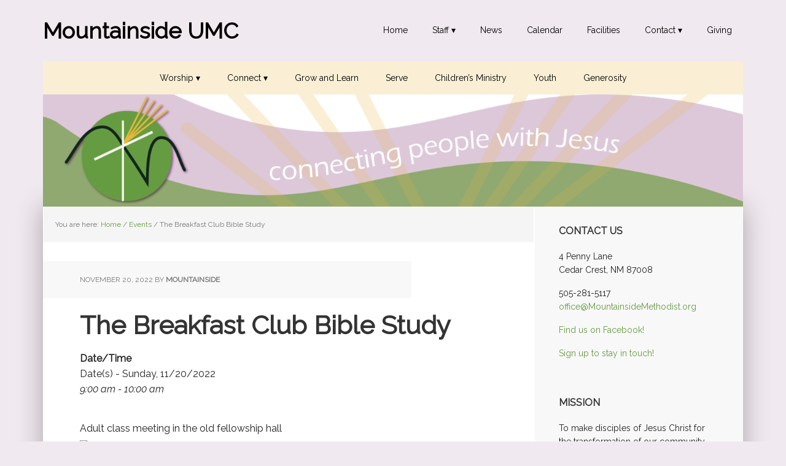

--- FILE ---
content_type: text/html; charset=UTF-8
request_url: https://www.mountainsidemethodist.org/events/fellowship-sunday-school-2022-11-20/
body_size: 9209
content:
<!DOCTYPE html>
<html lang="en-US">
<head >
<meta charset="UTF-8" />
<meta name="viewport" content="width=device-width, initial-scale=1" />
<title>The Breakfast Club Bible Study</title>
<meta name='robots' content='max-image-preview:large' />
<link rel='dns-prefetch' href='//www.google.com' />
<link rel='dns-prefetch' href='//fonts.googleapis.com' />
<link rel='dns-prefetch' href='//s.w.org' />
<link rel="alternate" type="application/rss+xml" title="Mountainside UMC &raquo; Feed" href="https://www.mountainsidemethodist.org/feed/" />
<link rel="alternate" type="application/rss+xml" title="Mountainside UMC &raquo; Comments Feed" href="https://www.mountainsidemethodist.org/comments/feed/" />
<link rel="canonical" href="https://www.mountainsidemethodist.org/events/fellowship-sunday-school-2022-11-20/" />
		<script type="text/javascript">
			window._wpemojiSettings = {"baseUrl":"https:\/\/s.w.org\/images\/core\/emoji\/13.1.0\/72x72\/","ext":".png","svgUrl":"https:\/\/s.w.org\/images\/core\/emoji\/13.1.0\/svg\/","svgExt":".svg","source":{"concatemoji":"https:\/\/www.mountainsidemethodist.org\/wp-includes\/js\/wp-emoji-release.min.js?ver=5.8.12"}};
			!function(e,a,t){var n,r,o,i=a.createElement("canvas"),p=i.getContext&&i.getContext("2d");function s(e,t){var a=String.fromCharCode;p.clearRect(0,0,i.width,i.height),p.fillText(a.apply(this,e),0,0);e=i.toDataURL();return p.clearRect(0,0,i.width,i.height),p.fillText(a.apply(this,t),0,0),e===i.toDataURL()}function c(e){var t=a.createElement("script");t.src=e,t.defer=t.type="text/javascript",a.getElementsByTagName("head")[0].appendChild(t)}for(o=Array("flag","emoji"),t.supports={everything:!0,everythingExceptFlag:!0},r=0;r<o.length;r++)t.supports[o[r]]=function(e){if(!p||!p.fillText)return!1;switch(p.textBaseline="top",p.font="600 32px Arial",e){case"flag":return s([127987,65039,8205,9895,65039],[127987,65039,8203,9895,65039])?!1:!s([55356,56826,55356,56819],[55356,56826,8203,55356,56819])&&!s([55356,57332,56128,56423,56128,56418,56128,56421,56128,56430,56128,56423,56128,56447],[55356,57332,8203,56128,56423,8203,56128,56418,8203,56128,56421,8203,56128,56430,8203,56128,56423,8203,56128,56447]);case"emoji":return!s([10084,65039,8205,55357,56613],[10084,65039,8203,55357,56613])}return!1}(o[r]),t.supports.everything=t.supports.everything&&t.supports[o[r]],"flag"!==o[r]&&(t.supports.everythingExceptFlag=t.supports.everythingExceptFlag&&t.supports[o[r]]);t.supports.everythingExceptFlag=t.supports.everythingExceptFlag&&!t.supports.flag,t.DOMReady=!1,t.readyCallback=function(){t.DOMReady=!0},t.supports.everything||(n=function(){t.readyCallback()},a.addEventListener?(a.addEventListener("DOMContentLoaded",n,!1),e.addEventListener("load",n,!1)):(e.attachEvent("onload",n),a.attachEvent("onreadystatechange",function(){"complete"===a.readyState&&t.readyCallback()})),(n=t.source||{}).concatemoji?c(n.concatemoji):n.wpemoji&&n.twemoji&&(c(n.twemoji),c(n.wpemoji)))}(window,document,window._wpemojiSettings);
		</script>
		<style type="text/css">
img.wp-smiley,
img.emoji {
	display: inline !important;
	border: none !important;
	box-shadow: none !important;
	height: 1em !important;
	width: 1em !important;
	margin: 0 .07em !important;
	vertical-align: -0.1em !important;
	background: none !important;
	padding: 0 !important;
}
</style>
	<link rel='stylesheet' id='genesis-blocks-fontawesome-css'  href='https://www.mountainsidemethodist.org/wp-content/plugins/genesis-blocks/dist/assets/fontawesome/css/all.min.css?ver=1622736201' type='text/css' media='all' />
<link rel='stylesheet' id='executive-pro-css'  href='https://www.mountainsidemethodist.org/wp-content/themes/executive-pro/style.css?ver=3.2.3' type='text/css' media='all' />
<style id='executive-pro-inline-css' type='text/css'>


		a,
		.entry-title a:focus,
		.entry-title a:hover,
		.footer-widgets .entry-title a:focus,
		.footer-widgets .entry-title a:hover,
		.menu-toggle,
		.nav-secondary .genesis-nav-menu .current-menu-item > a,
		.sub-menu-toggle {
			color: #669b41;
		}

		@media only screen and ( max-width: 767px ) {
			.genesis-responsive-menu .genesis-nav-menu a:focus,
			.genesis-responsive-menu .genesis-nav-menu a:hover {
				color: #669b41;
			}
		}

		

		button,
		input[type="button"],
		input[type="reset"],
		input[type="submit"],
		.after-entry .enews-widget input[type="submit"],
		.archive-pagination li a,
		.button,
		.content .entry-header .entry-meta .entry-comments-link,
		.entry-content .button,
		.genesis-nav-menu .current-menu-item > a,
		.sidebar .enews-widget input[type="submit"] {
			background-color: #669b41;
			color: #000000;
		}

		.footer-widgets a,
		.footer-widgets .entry-title a:focus,
		.footer-widgets .entry-title a:hover {
			color: #669b41;
		}

		.content .entry-header .entry-meta .entry-comments-link a,
		.content .entry-header .entry-meta .entry-comments-link a::before {
			color: #000000;
		}

		

		button:focus,
		button:hover,
		input:focus[type="button"],
		input:focus[type="reset"],
		input:focus[type="submit"],
		input:hover[type="button"],
		input:hover[type="reset"],
		input:hover[type="submit"],
		.archive-pagination li a:focus,
		.archive-pagination li a:hover,
		.archive-pagination li.active a,
		.button:focus,
		.button:hover,
		.entry-content .button:focus,
		.entry-content .button:hover,
		.menu-toggle:focus,
		.menu-toggle:hover,
		.sub-menu-toggle:focus,
		.sub-menu-toggle:hover {
			background-color: #669b41;
			color: #000000;
		}

		
		.genesis-nav-menu a,
		.nav-secondary .genesis-nav-menu li.current-menu-item a:focus,
		.nav-secondary .genesis-nav-menu li.current-menu-item a:hover,
		.site-footer p,
		.site-footer a,
		.site-title a,
		.site-title a:focus,
		.site-title a:hover {
			color: #000000;
		}

		.nav-secondary .genesis-nav-menu a:focus,
		.nav-secondary .genesis-nav-menu a:hover,
		.nav-secondary .genesis-nav-menu li.current-menu-item > a,
		.nav-secondary .genesis-nav-menu li:focus,
		.nav-secondary .genesis-nav-menu li:hover {
			color: #505050;
		}

		
</style>
<link rel='stylesheet' id='wp-block-library-css'  href='https://www.mountainsidemethodist.org/wp-includes/css/dist/block-library/style.min.css?ver=5.8.12' type='text/css' media='all' />
<link rel='stylesheet' id='genesis-blocks-style-css-css'  href='https://www.mountainsidemethodist.org/wp-content/plugins/genesis-blocks/dist/blocks.style.build.css?ver=1622736201' type='text/css' media='all' />
<link rel='stylesheet' id='connections-blocks-css'  href='//www.mountainsidemethodist.org/wp-content/plugins/connections/assets/dist/css/blocks-editor.css?ver=10.3.1-1626798405' type='text/css' media='all' />
<link rel='stylesheet' id='ctct_form_styles-css'  href='https://www.mountainsidemethodist.org/wp-content/plugins/constant-contact-forms/assets/css/style.css?ver=1.11.0' type='text/css' media='all' />
<link rel='stylesheet' id='events-manager-css'  href='https://www.mountainsidemethodist.org/wp-content/plugins/events-manager/includes/css/events_manager.css?ver=5.9942' type='text/css' media='all' />
<link rel='stylesheet' id='wp-fullcalendar-css'  href='https://www.mountainsidemethodist.org/wp-content/plugins/wp-fullcalendar/includes/css/main.css?ver=1.4.1' type='text/css' media='all' />
<link rel='stylesheet' id='jquery-ui-css'  href='https://www.mountainsidemethodist.org/wp-content/plugins/wp-fullcalendar/includes/css/jquery-ui/smoothness/jquery-ui.min.css?ver=1.4.1' type='text/css' media='all' />
<link rel='stylesheet' id='jquery-ui-theme-css'  href='https://www.mountainsidemethodist.org/wp-content/plugins/wp-fullcalendar/includes/css/jquery-ui/smoothness/theme.css?ver=1.4.1' type='text/css' media='all' />
<link rel='stylesheet' id='dashicons-css'  href='https://www.mountainsidemethodist.org/wp-includes/css/dashicons.min.css?ver=5.8.12' type='text/css' media='all' />
<link rel='stylesheet' id='google-font-css'  href='//fonts.googleapis.com/css?family=Open+Sans%3A400italic%2C700italic%2C400%2C700&#038;ver=3.2.3' type='text/css' media='all' />
<link rel='stylesheet' id='blox-lite-default-styles-css'  href='https://www.mountainsidemethodist.org/wp-content/plugins/blox-lite/assets/css/default.css?ver=1.2.8' type='text/css' media='all' />
<link rel='stylesheet' id='cn-public-css'  href='//www.mountainsidemethodist.org/wp-content/plugins/connections/assets/dist/css/frontend.css?ver=10.3.1-1626798405' type='text/css' media='all' />
<link rel='stylesheet' id='cnt-profile-css'  href='//www.mountainsidemethodist.org/wp-content/plugins/connections/templates/profile/profile.css?ver=3.0' type='text/css' media='all' />
<link rel='stylesheet' id='cn-brandicons-css'  href='//www.mountainsidemethodist.org/wp-content/plugins/connections/assets/vendor/icomoon-brands/style.css?ver=10.3.1' type='text/css' media='all' />
<link rel='stylesheet' id='leaflet-css'  href='//www.mountainsidemethodist.org/wp-content/plugins/connections/vendor/leaflet/leaflet.min.css?ver=1.3.4' type='text/css' media='all' />
<link rel='stylesheet' id='leaflet-control-geocoder-css'  href='//www.mountainsidemethodist.org/wp-content/plugins/connections/vendor/leaflet/geocoder/Control.Geocoder.min.css?ver=1.11' type='text/css' media='all' />
<link rel='stylesheet' id='cn-chosen-css'  href='//www.mountainsidemethodist.org/wp-content/plugins/connections/assets/vendor/chosen/chosen.min.css?ver=1.8.7' type='text/css' media='all' />
<script type='text/javascript' src='https://www.mountainsidemethodist.org/wp-includes/js/dist/vendor/regenerator-runtime.min.js?ver=0.13.7' id='regenerator-runtime-js'></script>
<script type='text/javascript' src='https://www.mountainsidemethodist.org/wp-includes/js/dist/vendor/wp-polyfill.min.js?ver=3.15.0' id='wp-polyfill-js'></script>
<script type='text/javascript' src='https://www.mountainsidemethodist.org/wp-includes/js/dist/hooks.min.js?ver=a7edae857aab69d69fa10d5aef23a5de' id='wp-hooks-js'></script>
<script type='text/javascript' src='https://www.mountainsidemethodist.org/wp-includes/js/dist/i18n.min.js?ver=5f1269854226b4dd90450db411a12b79' id='wp-i18n-js'></script>
<script type='text/javascript' id='wp-i18n-js-after'>
wp.i18n.setLocaleData( { 'text direction\u0004ltr': [ 'ltr' ] } );
</script>
<script type='text/javascript' src='https://www.mountainsidemethodist.org/wp-includes/js/dist/vendor/moment.min.js?ver=2.29.1' id='moment-js'></script>
<script type='text/javascript' id='moment-js-after'>
moment.updateLocale( 'en_US', {"months":["January","February","March","April","May","June","July","August","September","October","November","December"],"monthsShort":["Jan","Feb","Mar","Apr","May","Jun","Jul","Aug","Sep","Oct","Nov","Dec"],"weekdays":["Sunday","Monday","Tuesday","Wednesday","Thursday","Friday","Saturday"],"weekdaysShort":["Sun","Mon","Tue","Wed","Thu","Fri","Sat"],"week":{"dow":0},"longDateFormat":{"LT":"g:i a","LTS":null,"L":null,"LL":"F j, Y","LLL":"F j, Y g:i a","LLLL":null}} );
</script>
<script type='text/javascript' src='https://www.mountainsidemethodist.org/wp-includes/js/dist/dom-ready.min.js?ver=71883072590656bf22c74c7b887df3dd' id='wp-dom-ready-js'></script>
<script type='text/javascript' id='wp-a11y-js-translations'>
( function( domain, translations ) {
	var localeData = translations.locale_data[ domain ] || translations.locale_data.messages;
	localeData[""].domain = domain;
	wp.i18n.setLocaleData( localeData, domain );
} )( "default", { "locale_data": { "messages": { "": {} } } } );
</script>
<script type='text/javascript' src='https://www.mountainsidemethodist.org/wp-includes/js/dist/a11y.min.js?ver=0ac8327cc1c40dcfdf29716affd7ac63' id='wp-a11y-js'></script>
<script type='text/javascript' src='https://www.mountainsidemethodist.org/wp-includes/js/jquery/jquery.min.js?ver=3.6.0' id='jquery-core-js'></script>
<script type='text/javascript' src='https://www.mountainsidemethodist.org/wp-includes/js/jquery/jquery-migrate.min.js?ver=3.3.2' id='jquery-migrate-js'></script>
<script type='text/javascript' src='https://www.mountainsidemethodist.org/wp-includes/js/jquery/ui/core.min.js?ver=1.12.1' id='jquery-ui-core-js'></script>
<script type='text/javascript' src='https://www.mountainsidemethodist.org/wp-includes/js/jquery/ui/mouse.min.js?ver=1.12.1' id='jquery-ui-mouse-js'></script>
<script type='text/javascript' src='https://www.mountainsidemethodist.org/wp-includes/js/jquery/ui/sortable.min.js?ver=1.12.1' id='jquery-ui-sortable-js'></script>
<script type='text/javascript' src='https://www.mountainsidemethodist.org/wp-includes/js/jquery/ui/datepicker.min.js?ver=1.12.1' id='jquery-ui-datepicker-js'></script>
<script type='text/javascript' id='jquery-ui-datepicker-js-after'>
jQuery(document).ready(function(jQuery){jQuery.datepicker.setDefaults({"closeText":"Close","currentText":"Today","monthNames":["January","February","March","April","May","June","July","August","September","October","November","December"],"monthNamesShort":["Jan","Feb","Mar","Apr","May","Jun","Jul","Aug","Sep","Oct","Nov","Dec"],"nextText":"Next","prevText":"Previous","dayNames":["Sunday","Monday","Tuesday","Wednesday","Thursday","Friday","Saturday"],"dayNamesShort":["Sun","Mon","Tue","Wed","Thu","Fri","Sat"],"dayNamesMin":["S","M","T","W","T","F","S"],"dateFormat":"MM d, yy","firstDay":0,"isRTL":false});});
</script>
<script type='text/javascript' src='https://www.mountainsidemethodist.org/wp-includes/js/jquery/ui/menu.min.js?ver=1.12.1' id='jquery-ui-menu-js'></script>
<script type='text/javascript' id='jquery-ui-autocomplete-js-extra'>
/* <![CDATA[ */
var uiAutocompleteL10n = {"noResults":"No results found.","oneResult":"1 result found. Use up and down arrow keys to navigate.","manyResults":"%d results found. Use up and down arrow keys to navigate.","itemSelected":"Item selected."};
/* ]]> */
</script>
<script type='text/javascript' src='https://www.mountainsidemethodist.org/wp-includes/js/jquery/ui/autocomplete.min.js?ver=1.12.1' id='jquery-ui-autocomplete-js'></script>
<script type='text/javascript' src='https://www.mountainsidemethodist.org/wp-includes/js/jquery/ui/resizable.min.js?ver=1.12.1' id='jquery-ui-resizable-js'></script>
<script type='text/javascript' src='https://www.mountainsidemethodist.org/wp-includes/js/jquery/ui/draggable.min.js?ver=1.12.1' id='jquery-ui-draggable-js'></script>
<script type='text/javascript' src='https://www.mountainsidemethodist.org/wp-includes/js/jquery/ui/controlgroup.min.js?ver=1.12.1' id='jquery-ui-controlgroup-js'></script>
<script type='text/javascript' src='https://www.mountainsidemethodist.org/wp-includes/js/jquery/ui/checkboxradio.min.js?ver=1.12.1' id='jquery-ui-checkboxradio-js'></script>
<script type='text/javascript' src='https://www.mountainsidemethodist.org/wp-includes/js/jquery/ui/button.min.js?ver=1.12.1' id='jquery-ui-button-js'></script>
<script type='text/javascript' src='https://www.mountainsidemethodist.org/wp-includes/js/jquery/ui/dialog.min.js?ver=1.12.1' id='jquery-ui-dialog-js'></script>
<script type='text/javascript' id='events-manager-js-extra'>
/* <![CDATA[ */
var EM = {"ajaxurl":"https:\/\/www.mountainsidemethodist.org\/wp-admin\/admin-ajax.php","locationajaxurl":"https:\/\/www.mountainsidemethodist.org\/wp-admin\/admin-ajax.php?action=locations_search","firstDay":"0","locale":"en","dateFormat":"mm\/dd\/yy","ui_css":"https:\/\/www.mountainsidemethodist.org\/wp-content\/plugins\/events-manager\/includes\/css\/jquery-ui.min.css","show24hours":"0","is_ssl":"1","txt_search":"Search","txt_searching":"Searching...","txt_loading":"Loading..."};
/* ]]> */
</script>
<script type='text/javascript' src='https://www.mountainsidemethodist.org/wp-content/plugins/events-manager/includes/js/events-manager.js?ver=5.9942' id='events-manager-js'></script>
<script type='text/javascript' src='https://www.mountainsidemethodist.org/wp-includes/js/jquery/ui/selectmenu.min.js?ver=1.12.1' id='jquery-ui-selectmenu-js'></script>
<script type='text/javascript' src='https://www.mountainsidemethodist.org/wp-includes/js/jquery/ui/tooltip.min.js?ver=1.12.1' id='jquery-ui-tooltip-js'></script>
<script type='text/javascript' id='wp-fullcalendar-js-extra'>
/* <![CDATA[ */
var WPFC = {"ajaxurl":"https:\/\/www.mountainsidemethodist.org\/wp-admin\/admin-ajax.php?action=WP_FullCalendar","firstDay":"0","wpfc_theme":"jquery-ui","wpfc_limit":"3","wpfc_limit_txt":"more ...","timeFormat":"h(:mm)A","defaultView":"month","weekends":"true","header":{"left":"prev,next today","center":"title","right":"month,basicWeek,basicDay"},"wpfc_qtips":""};
/* ]]> */
</script>
<script type='text/javascript' src='https://www.mountainsidemethodist.org/wp-content/plugins/wp-fullcalendar/includes/js/main.js?ver=1.4.1' id='wp-fullcalendar-js'></script>
<link rel="https://api.w.org/" href="https://www.mountainsidemethodist.org/wp-json/" /><link rel="EditURI" type="application/rsd+xml" title="RSD" href="https://www.mountainsidemethodist.org/xmlrpc.php?rsd" />
<link rel="alternate" type="application/json+oembed" href="https://www.mountainsidemethodist.org/wp-json/oembed/1.0/embed?url=https%3A%2F%2Fwww.mountainsidemethodist.org%2Fevents%2Ffellowship-sunday-school-2022-11-20%2F" />
<link rel="alternate" type="text/xml+oembed" href="https://www.mountainsidemethodist.org/wp-json/oembed/1.0/embed?url=https%3A%2F%2Fwww.mountainsidemethodist.org%2Fevents%2Ffellowship-sunday-school-2022-11-20%2F&#038;format=xml" />
<link rel="pingback" href="https://www.mountainsidemethodist.org/xmlrpc.php" />
<script>!function(t){var e,a,n;t.attachEvent?(e="attachEvent" ,a="detachEvent",n="onreadystatechange"):(e="addEventListener", a="removeEventListener",n="readystatechange");var d=function() {var e=t.createElement("script");e.type="text/javascript",e. async=!0,e.src="https://embed.gloo.us/scripts/online.js",e.id= "__gloo-online-loader",e.setAttribute("data-ldid","c2c1a230-4152-11eb-b22e-936aeda20881") ,e.setAttribute("data-lid","d7fa4cbe-2862-11eb-b787-d3c5c450c33e"),e.setAttribute ("data-oid","d7c42a94-2862-11eb-b787-df8d304951a8"),t.body.appendChild(e), t[a](n,d)};t[e](n,d)}(document)</script><style type="text/css" id="custom-background-css">
body.custom-background { background-color: #f1e9f0; }
</style>
	<link rel="icon" href="https://www.mountainsidemethodist.org/wp-content/uploads/2020/11/cropped-icon3-1-32x32.png" sizes="32x32" />
<link rel="icon" href="https://www.mountainsidemethodist.org/wp-content/uploads/2020/11/cropped-icon3-1-192x192.png" sizes="192x192" />
<link rel="apple-touch-icon" href="https://www.mountainsidemethodist.org/wp-content/uploads/2020/11/cropped-icon3-1-180x180.png" />
<meta name="msapplication-TileImage" content="https://www.mountainsidemethodist.org/wp-content/uploads/2020/11/cropped-icon3-1-270x270.png" />
		<style type="text/css" id="wp-custom-css">
			[pre]
#nav .wrap{
text-align:center;
}

.menu-primary{
margin:0 auto;
text-align:center;
}


.menu-primary {
    margin: 0 auto;
    text-align: center;
    background-color: #faefd4;
}

[/pre]		</style>
		</head>
<body class="event-template-default single single-event postid-5034 custom-background ctct-genesis custom-header content-sidebar genesis-breadcrumbs-visible genesis-footer-widgets-hidden" itemscope itemtype="https://schema.org/WebPage"><div class="site-container"><ul class="genesis-skip-link"><li><a href="#genesis-nav-primary" class="screen-reader-shortcut"> Skip to primary navigation</a></li><li><a href="#genesis-content" class="screen-reader-shortcut"> Skip to main content</a></li><li><a href="#genesis-sidebar-primary" class="screen-reader-shortcut"> Skip to primary sidebar</a></li></ul><header class="site-header" itemscope itemtype="https://schema.org/WPHeader"><div class="wrap"><div class="title-area"><p class="site-title" itemprop="headline"><a href="https://www.mountainsidemethodist.org/">Mountainside UMC</a></p></div><div class="widget-area header-widget-area"><section id="nav_menu-6" class="widget widget_nav_menu"><div class="widget-wrap"><nav class="nav-header" itemscope itemtype="https://schema.org/SiteNavigationElement"><ul id="menu-top-menu" class="menu genesis-nav-menu js-superfish"><li id="menu-item-456" class="menu-item menu-item-type-custom menu-item-object-custom menu-item-home menu-item-456"><a href="https://www.mountainsidemethodist.org/" itemprop="url"><span itemprop="name">Home</span></a></li>
<li id="menu-item-588" class="menu-item menu-item-type-post_type menu-item-object-page menu-item-has-children menu-item-588"><a href="https://www.mountainsidemethodist.org/staff/" itemprop="url"><span itemprop="name">Staff ▾</span></a>
<ul class="sub-menu">
	<li id="menu-item-762" class="menu-item menu-item-type-post_type menu-item-object-page menu-item-762"><a href="https://www.mountainsidemethodist.org/our-pastor/" itemprop="url"><span itemprop="name">Our Pastor</span></a></li>
</ul>
</li>
<li id="menu-item-817" class="menu-item menu-item-type-post_type menu-item-object-page menu-item-817"><a href="https://www.mountainsidemethodist.org/news-and-updates/" itemprop="url"><span itemprop="name">News</span></a></li>
<li id="menu-item-923" class="menu-item menu-item-type-post_type menu-item-object-page menu-item-923"><a href="https://www.mountainsidemethodist.org/calendar/" itemprop="url"><span itemprop="name">Calendar</span></a></li>
<li id="menu-item-1043" class="menu-item menu-item-type-post_type menu-item-object-page menu-item-1043"><a href="https://www.mountainsidemethodist.org/facilities/" itemprop="url"><span itemprop="name">Facilities</span></a></li>
<li id="menu-item-667" class="menu-item menu-item-type-post_type menu-item-object-page menu-item-has-children menu-item-667"><a href="https://www.mountainsidemethodist.org/contact/" itemprop="url"><span itemprop="name">Contact ▾</span></a>
<ul class="sub-menu">
	<li id="menu-item-1041" class="menu-item menu-item-type-custom menu-item-object-custom menu-item-1041"><a href="https://mountainsideumc.ctrn.co/directory/index.php" itemprop="url"><span itemprop="name">Directory</span></a></li>
</ul>
</li>
<li id="menu-item-751" class="menu-item menu-item-type-post_type menu-item-object-page menu-item-751"><a href="https://www.mountainsidemethodist.org/giving/" itemprop="url"><span itemprop="name">Giving</span></a></li>
</ul></nav></div></section>
</div></div></header><nav class="nav-primary" aria-label="Main" itemscope itemtype="https://schema.org/SiteNavigationElement" id="genesis-nav-primary"><div class="wrap"><ul id="menu-pages-navigation" class="menu genesis-nav-menu menu-primary js-superfish"><li id="menu-item-717" class="menu-item menu-item-type-post_type menu-item-object-page menu-item-has-children menu-item-717"><a href="https://www.mountainsidemethodist.org/worship/" itemprop="url"><span itemprop="name">Worship ▾</span></a>
<ul class="sub-menu">
	<li id="menu-item-886" class="menu-item menu-item-type-post_type menu-item-object-page menu-item-886"><a href="https://www.mountainsidemethodist.org/sermon-library/" itemprop="url"><span itemprop="name">Sermon Library</span></a></li>
</ul>
</li>
<li id="menu-item-713" class="menu-item menu-item-type-post_type menu-item-object-page menu-item-has-children menu-item-713"><a href="https://www.mountainsidemethodist.org/connect/" itemprop="url"><span itemprop="name">Connect ▾</span></a>
<ul class="sub-menu">
	<li id="menu-item-721" class="menu-item menu-item-type-post_type menu-item-object-page menu-item-721"><a href="https://www.mountainsidemethodist.org/prayer/" itemprop="url"><span itemprop="name">Prayer</span></a></li>
	<li id="menu-item-1338" class="menu-item menu-item-type-post_type menu-item-object-page menu-item-1338"><a href="https://www.mountainsidemethodist.org/connect/community-groups/" itemprop="url"><span itemprop="name">Community Groups</span></a></li>
</ul>
</li>
<li id="menu-item-707" class="menu-item menu-item-type-post_type menu-item-object-page menu-item-707"><a href="https://www.mountainsidemethodist.org/grow/" itemprop="url"><span itemprop="name">Grow and Learn</span></a></li>
<li id="menu-item-710" class="menu-item menu-item-type-post_type menu-item-object-page menu-item-710"><a href="https://www.mountainsidemethodist.org/serve/" itemprop="url"><span itemprop="name">Serve</span></a></li>
<li id="menu-item-663" class="menu-item menu-item-type-post_type menu-item-object-page menu-item-663"><a href="https://www.mountainsidemethodist.org/childrens-ministry/" itemprop="url"><span itemprop="name">Children’s Ministry</span></a></li>
<li id="menu-item-664" class="menu-item menu-item-type-post_type menu-item-object-page menu-item-664"><a href="https://www.mountainsidemethodist.org/young-adults/" itemprop="url"><span itemprop="name">Youth</span></a></li>
<li id="menu-item-1347" class="menu-item menu-item-type-post_type menu-item-object-page menu-item-1347"><a href="https://www.mountainsidemethodist.org/generosity/" itemprop="url"><span itemprop="name">Generosity</span></a></li>
</ul></div></nav>			<div id="blox_global_631" class="blox-container blox-content-image blox-theme-default blox-scope-global ">
				<div class="blox-wrap ">
					
		<div class="blox-image-container custom ">
									<div class="blox-image-wrap">
							<img width="5209" height="834" src="https://www.mountainsidemethodist.org/wp-content/uploads/2020/11/logotest2-01.png" class="" alt="" loading="lazy" title="logotest2-01" srcset="https://www.mountainsidemethodist.org/wp-content/uploads/2020/11/logotest2-01.png 5209w, https://www.mountainsidemethodist.org/wp-content/uploads/2020/11/logotest2-01-300x48.png 300w, https://www.mountainsidemethodist.org/wp-content/uploads/2020/11/logotest2-01-1024x164.png 1024w, https://www.mountainsidemethodist.org/wp-content/uploads/2020/11/logotest2-01-768x123.png 768w, https://www.mountainsidemethodist.org/wp-content/uploads/2020/11/logotest2-01-1536x246.png 1536w, https://www.mountainsidemethodist.org/wp-content/uploads/2020/11/logotest2-01-2048x328.png 2048w" sizes="(max-width: 5209px) 100vw, 5209px" />						</div>
								</div>

						</div>
			</div>
			<div class="site-inner"><div class="content-sidebar-wrap"><main class="content" id="genesis-content"><div class="breadcrumb" itemprop="breadcrumb" itemscope itemtype="https://schema.org/BreadcrumbList">You are here: <span class="breadcrumb-link-wrap" itemprop="itemListElement" itemscope itemtype="https://schema.org/ListItem"><a class="breadcrumb-link" href="https://www.mountainsidemethodist.org/" itemprop="item"><span class="breadcrumb-link-text-wrap" itemprop="name">Home</span></a><meta itemprop="position" content="1"></span> <span aria-label="breadcrumb separator">/</span> <span class="breadcrumb-link-wrap" itemprop="itemListElement" itemscope itemtype="https://schema.org/ListItem"><a class="breadcrumb-link" href="https://www.mountainsidemethodist.org/events/" itemprop="item"><span class="breadcrumb-link-text-wrap" itemprop="name">Events</span></a><meta itemprop="position" content="2"></span> <span aria-label="breadcrumb separator">/</span> The Breakfast Club Bible Study</div><article class="post-5034 event type-event status-publish entry" aria-label="The Breakfast Club Bible Study" itemscope itemtype="https://schema.org/CreativeWork"><header class="entry-header"><p class="entry-meta"><time class="entry-time" itemprop="datePublished" datetime="2022-11-20T09:00:00-07:00">November 20, 2022</time> By <span class="entry-author" itemprop="author" itemscope itemtype="https://schema.org/Person"><a href="https://www.mountainsidemethodist.org/author/mountainside/" class="entry-author-link" rel="author" itemprop="url"><span class="entry-author-name" itemprop="name">mountainside</span></a></span>  </p><h1 class="entry-title" itemprop="headline">The Breakfast Club Bible Study</h1>
</header><div class="entry-content" itemprop="text"><p>
	<strong>Date/Time</strong><br/>
	Date(s) - Sunday, 11/20/2022<br /><i>9:00 am - 10:00 am</i>
</p>


</p>
<p>
<br style="clear:both" />
<p>Adult class meeting in the old fellowship hall</p>

</p>
<div><a href="http://www.google.com/calendar/event?action=TEMPLATE&#038;text=The+Breakfast+Club+Bible+Study&#038;dates=20221120T090000/20221120T100000&#038;details=Adult+class+meeting+in+the+old+fellowship+hall&#038;location=&#038;trp=false&#038;sprop=https%3A%2F%2Fwww.mountainsidemethodist.org%2Fevents%2Ffellowship-sunday-school-2022-11-20%2F&#038;sprop=name:Mountainside+UMC&#038;ctz=America%2FDenver" target="_blank"><img src="https://www.google.com/calendar/images/ext/gc_button2.gif" alt="0" border="0"></a></div></div><footer class="entry-footer"></footer></article></main><aside class="sidebar sidebar-primary widget-area" role="complementary" aria-label="Primary Sidebar" itemscope itemtype="https://schema.org/WPSideBar" id="genesis-sidebar-primary"><h2 class="genesis-sidebar-title screen-reader-text">Primary Sidebar</h2><section id="text-5" class="widget widget_text"><div class="widget-wrap"><h3 class="widgettitle widget-title">Contact Us</h3>
			<div class="textwidget"><p><span class="style7">4 Penny Lane<br />
Cedar Crest, NM 87008<br />
</span></p>
<p><span class="style7">505-281-5117<br />
</span><a href="mailto:office@MountainsideMethodist.org">office@MountainsideMethodist.org</a></p>
<p><a href="https://www.facebook.com/MountainsideUMC/">Find us on Facebook!</a></p>
<p><a href="https://visitor.r20.constantcontact.com/manage/optin?v=001daEc_4NEw4Yd4yXZ0bWWEWCdVV66egkQfUzHGCFSrN9t6pnyy3majMlY5zju_hJy6BZG4UkDGfFqLsO7oa5jYOU_CfOPM754bBB4VnDsNthN7p1XOK-3Xwmb5l5l7brWpi1S41VdoeyAnlNmqf4yYjA57fZckmAqI5NvvyVKdBI%3D" target="_blank" rel="noopener">Sign up to stay in touch!</a></p>
</div>
		</div></section>
<section id="text-2" class="widget widget_text"><div class="widget-wrap"><h3 class="widgettitle widget-title">Mission</h3>
			<div class="textwidget"><p>To make disciples of Jesus Christ for the transformation of our community and the world</p>
</div>
		</div></section>
<section id="text-6" class="widget widget_text"><div class="widget-wrap"><h3 class="widgettitle widget-title">Vision</h3>
			<div class="textwidget"><p>To be a thriving Christ-led people in the East Mountains, inviting all generations to a transforming experience of God’s Grace</p>
</div>
		</div></section>
</aside></div></div><footer class="site-footer" itemscope itemtype="https://schema.org/WPFooter"><div class="wrap"><nav class="nav-secondary" aria-label="Secondary" itemscope itemtype="https://schema.org/SiteNavigationElement"><div class="wrap"><ul id="menu-footer" class="menu genesis-nav-menu menu-secondary js-superfish"><li id="menu-item-1044" class="menu-item menu-item-type-post_type menu-item-object-page menu-item-home menu-item-1044"><a href="https://www.mountainsidemethodist.org/" itemprop="url"><span itemprop="name">Home</span></a></li>
<li id="menu-item-1045" class="menu-item menu-item-type-post_type menu-item-object-page menu-item-1045"><a href="https://www.mountainsidemethodist.org/contact/" itemprop="url"><span itemprop="name">Contact</span></a></li>
<li id="menu-item-1046" class="menu-item menu-item-type-post_type menu-item-object-page menu-item-1046"><a href="https://www.mountainsidemethodist.org/giving/" itemprop="url"><span itemprop="name">Giving</span></a></li>
<li id="menu-item-1047" class="menu-item menu-item-type-custom menu-item-object-custom menu-item-1047"><a href="https://www.umc.org/" itemprop="url"><span itemprop="name">United Methodist Church</span></a></li>
</ul></div></nav><p>Copyright &#x000A9;&nbsp;2026 &middot; Mountainside United Methodist Church &middot; <a href="https://www.mountainsidemethodist.org/wp-login.php">Log in</a></p></div></footer></div>	<script type="text/javascript">
		function genesisBlocksShare( url, title, w, h ){
			var left = ( window.innerWidth / 2 )-( w / 2 );
			var top  = ( window.innerHeight / 2 )-( h / 2 );
			return window.open(url, title, 'toolbar=no, location=no, directories=no, status=no, menubar=no, scrollbars=no, resizable=no, copyhistory=no, width=600, height=600, top='+top+', left='+left);
		}
	</script>
	<script type='text/javascript' src='https://www.mountainsidemethodist.org/wp-includes/js/dist/vendor/lodash.min.js?ver=4.17.19' id='lodash-js'></script>
<script type='text/javascript' id='lodash-js-after'>
window.lodash = _.noConflict();
</script>
<script type='text/javascript' src='https://www.mountainsidemethodist.org/wp-includes/js/dist/vendor/react.min.js?ver=16.13.1' id='react-js'></script>
<script type='text/javascript' src='https://www.mountainsidemethodist.org/wp-includes/js/dist/vendor/react-dom.min.js?ver=16.13.1' id='react-dom-js'></script>
<script type='text/javascript' src='https://www.mountainsidemethodist.org/wp-includes/js/dist/escape-html.min.js?ver=dcba9e40e8782c7d5883426934834b3e' id='wp-escape-html-js'></script>
<script type='text/javascript' src='https://www.mountainsidemethodist.org/wp-includes/js/dist/element.min.js?ver=43a121e875f299c637e1115581bee905' id='wp-element-js'></script>
<script type='text/javascript' src='https://www.mountainsidemethodist.org/wp-includes/js/dist/html-entities.min.js?ver=26307b6ad1e445fc1a4643f634cb29c6' id='wp-html-entities-js'></script>
<script type='text/javascript' src='//www.mountainsidemethodist.org/wp-content/plugins/connections/assets/dist/js/blocks-public.js?ver=10.3.1-1626798405' id='connections-blocks-js'></script>
<script type='text/javascript' src='//www.mountainsidemethodist.org/wp-content/plugins/connections/assets/vendor/picturefill/picturefill.min.js?ver=3.0.2' id='picturefill-js'></script>
<script type='text/javascript' src='https://www.mountainsidemethodist.org/wp-includes/js/dist/url.min.js?ver=9e623834b7667b522230408f099fc05f' id='wp-url-js'></script>
<script type='text/javascript' id='wp-api-fetch-js-translations'>
( function( domain, translations ) {
	var localeData = translations.locale_data[ domain ] || translations.locale_data.messages;
	localeData[""].domain = domain;
	wp.i18n.setLocaleData( localeData, domain );
} )( "default", { "locale_data": { "messages": { "": {} } } } );
</script>
<script type='text/javascript' src='https://www.mountainsidemethodist.org/wp-includes/js/dist/api-fetch.min.js?ver=134e23b5f88ba06a093f9f92520a98df' id='wp-api-fetch-js'></script>
<script type='text/javascript' id='wp-api-fetch-js-after'>
wp.apiFetch.use( wp.apiFetch.createRootURLMiddleware( "https://www.mountainsidemethodist.org/wp-json/" ) );
wp.apiFetch.nonceMiddleware = wp.apiFetch.createNonceMiddleware( "8f152f801e" );
wp.apiFetch.use( wp.apiFetch.nonceMiddleware );
wp.apiFetch.use( wp.apiFetch.mediaUploadMiddleware );
wp.apiFetch.nonceEndpoint = "https://www.mountainsidemethodist.org/wp-admin/admin-ajax.php?action=rest-nonce";
</script>
<script type='text/javascript' src='https://www.mountainsidemethodist.org/wp-includes/js/dist/deprecated.min.js?ver=932d8bb37da8bbb396a7a3f754345e08' id='wp-deprecated-js'></script>
<script type='text/javascript' src='https://www.mountainsidemethodist.org/wp-includes/js/dist/dom.min.js?ver=a82fdb54a6baeb86aa639117061bf119' id='wp-dom-js'></script>
<script type='text/javascript' src='https://www.mountainsidemethodist.org/wp-includes/js/dist/is-shallow-equal.min.js?ver=9b8d91804cfb3ef5b14e6ef816664072' id='wp-is-shallow-equal-js'></script>
<script type='text/javascript' id='wp-keycodes-js-translations'>
( function( domain, translations ) {
	var localeData = translations.locale_data[ domain ] || translations.locale_data.messages;
	localeData[""].domain = domain;
	wp.i18n.setLocaleData( localeData, domain );
} )( "default", { "locale_data": { "messages": { "": {} } } } );
</script>
<script type='text/javascript' src='https://www.mountainsidemethodist.org/wp-includes/js/dist/keycodes.min.js?ver=0b881ee2324067c223d746a87ae4ddda' id='wp-keycodes-js'></script>
<script type='text/javascript' src='https://www.mountainsidemethodist.org/wp-includes/js/dist/priority-queue.min.js?ver=b2e76fb9887a285b5eff38763f2ac2fc' id='wp-priority-queue-js'></script>
<script type='text/javascript' src='https://www.mountainsidemethodist.org/wp-includes/js/dist/compose.min.js?ver=35754587ca81a116927d3de1017f4fa0' id='wp-compose-js'></script>
<script type='text/javascript' src='https://www.mountainsidemethodist.org/wp-includes/js/dist/date.min.js?ver=061439ac4325ef057b8f9c142c82a823' id='wp-date-js'></script>
<script type='text/javascript' id='wp-date-js-after'>
wp.date.setSettings( {"l10n":{"locale":"en_US","months":["January","February","March","April","May","June","July","August","September","October","November","December"],"monthsShort":["Jan","Feb","Mar","Apr","May","Jun","Jul","Aug","Sep","Oct","Nov","Dec"],"weekdays":["Sunday","Monday","Tuesday","Wednesday","Thursday","Friday","Saturday"],"weekdaysShort":["Sun","Mon","Tue","Wed","Thu","Fri","Sat"],"meridiem":{"am":"am","pm":"pm","AM":"AM","PM":"PM"},"relative":{"future":"%s from now","past":"%s ago"}},"formats":{"time":"g:i a","date":"F j, Y","datetime":"F j, Y g:i a","datetimeAbbreviated":"M j, Y g:i a"},"timezone":{"offset":"-7","string":"","abbr":""}} );
</script>
<script type='text/javascript' src='https://www.mountainsidemethodist.org/wp-includes/js/dist/primitives.min.js?ver=fedf57cf6da174d1eca2875b8b730af3' id='wp-primitives-js'></script>
<script type='text/javascript' src='https://www.mountainsidemethodist.org/wp-includes/js/dist/redux-routine.min.js?ver=fd5f93d1f8206c65d1891cf1f898211e' id='wp-redux-routine-js'></script>
<script type='text/javascript' src='https://www.mountainsidemethodist.org/wp-includes/js/dist/data.min.js?ver=a9e98fe3ad76884fe7909ba8348395b7' id='wp-data-js'></script>
<script type='text/javascript' id='wp-data-js-after'>
( function() {
	var userId = 0;
	var storageKey = "WP_DATA_USER_" + userId;
	wp.data
		.use( wp.data.plugins.persistence, { storageKey: storageKey } );
	wp.data.plugins.persistence.__unstableMigrate( { storageKey: storageKey } );
} )();
</script>
<script type='text/javascript' src='https://www.mountainsidemethodist.org/wp-includes/js/dist/rich-text.min.js?ver=10cd4e4656806fb1a6884c84213af69c' id='wp-rich-text-js'></script>
<script type='text/javascript' src='https://www.mountainsidemethodist.org/wp-includes/js/dist/warning.min.js?ver=3e70e9d62208deeee510b84df4dec7f1' id='wp-warning-js'></script>
<script type='text/javascript' id='wp-components-js-translations'>
( function( domain, translations ) {
	var localeData = translations.locale_data[ domain ] || translations.locale_data.messages;
	localeData[""].domain = domain;
	wp.i18n.setLocaleData( localeData, domain );
} )( "default", { "locale_data": { "messages": { "": {} } } } );
</script>
<script type='text/javascript' src='https://www.mountainsidemethodist.org/wp-includes/js/dist/components.min.js?ver=413e179f8a99bd28091ba5cc6f72c9f3' id='wp-components-js'></script>
<script type='text/javascript' src='//www.mountainsidemethodist.org/wp-content/plugins/connections/assets/dist/js/bundle.js?ver=10.3.1-1626798405' id='frontend-js'></script>
<script type='text/javascript' src='https://www.mountainsidemethodist.org/wp-content/plugins/constant-contact-forms/assets/js/ctct-plugin-recaptcha-v2.min.js?ver=1.11.0' id='recaptcha-v2-js'></script>
<script async="async" defer type='text/javascript' src='//www.google.com/recaptcha/api.js?onload=renderReCaptcha&#038;render=explicit&#038;ver=1.11.0' id='recaptcha-lib-v2-js'></script>
<script type='text/javascript' src='https://www.mountainsidemethodist.org/wp-content/plugins/constant-contact-forms/assets/js/ctct-plugin-frontend.min.js?ver=1.11.0' id='ctct_frontend_forms-js'></script>
<script type='text/javascript' src='https://www.mountainsidemethodist.org/wp-content/plugins/genesis-blocks/dist/assets/js/dismiss.js?ver=1622736201' id='genesis-blocks-dismiss-js-js'></script>
<script type='text/javascript' src='https://www.mountainsidemethodist.org/wp-includes/js/hoverIntent.min.js?ver=1.10.1' id='hoverIntent-js'></script>
<script type='text/javascript' src='https://www.mountainsidemethodist.org/wp-content/themes/genesis/lib/js/menu/superfish.min.js?ver=1.7.10' id='superfish-js'></script>
<script type='text/javascript' src='https://www.mountainsidemethodist.org/wp-content/themes/genesis/lib/js/menu/superfish.args.min.js?ver=3.3.3' id='superfish-args-js'></script>
<script type='text/javascript' src='https://www.mountainsidemethodist.org/wp-content/themes/genesis/lib/js/skip-links.min.js?ver=3.3.3' id='skip-links-js'></script>
<script type='text/javascript' id='executive-responsive-menu-js-extra'>
/* <![CDATA[ */
var genesis_responsive_menu = {"mainMenu":"Menu","subMenu":"Submenu","menuClasses":{"combine":[".nav-header",".nav-primary"]}};
/* ]]> */
</script>
<script type='text/javascript' src='https://www.mountainsidemethodist.org/wp-content/themes/executive-pro/js/responsive-menus.min.js?ver=3.2.3' id='executive-responsive-menu-js'></script>
<script type='text/javascript' src='https://www.mountainsidemethodist.org/wp-includes/js/wp-embed.min.js?ver=5.8.12' id='wp-embed-js'></script>
</body></html>
